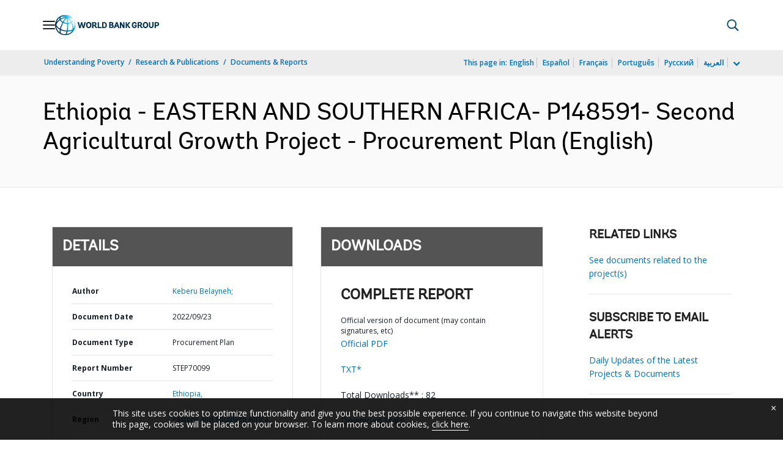

--- FILE ---
content_type: application/xml; charset=utf-8
request_url: https://search.worldbank.org/api/v3/wds?format=xml&fl=display_title,lang&guid=099335009232228813&apilang=en
body_size: 301
content:
<?xml version="1.0" encoding="UTF-8" standalone="yes"?>
<documents rows="10" os="0" page="1" total="1">
  <doc id="33905138">
    <id>33905138</id>
    <lang>English</lang>
    <display_title>Ethiopia - EASTERN AND SOUTHERN AFRICA- P148591- Second Agricultural Growth Project - Procurement Plan</display_title>
    <pdfurl>http://documents.worldbank.org/curated/en/099335009232228813/pdf/P14859108b5fb4000098a6048bbbed6b383.pdf</pdfurl>
    <guid>099335009232228813</guid>
    <url>http://documents.worldbank.org/curated/en/099335009232228813</url>
  </doc>
</documents>